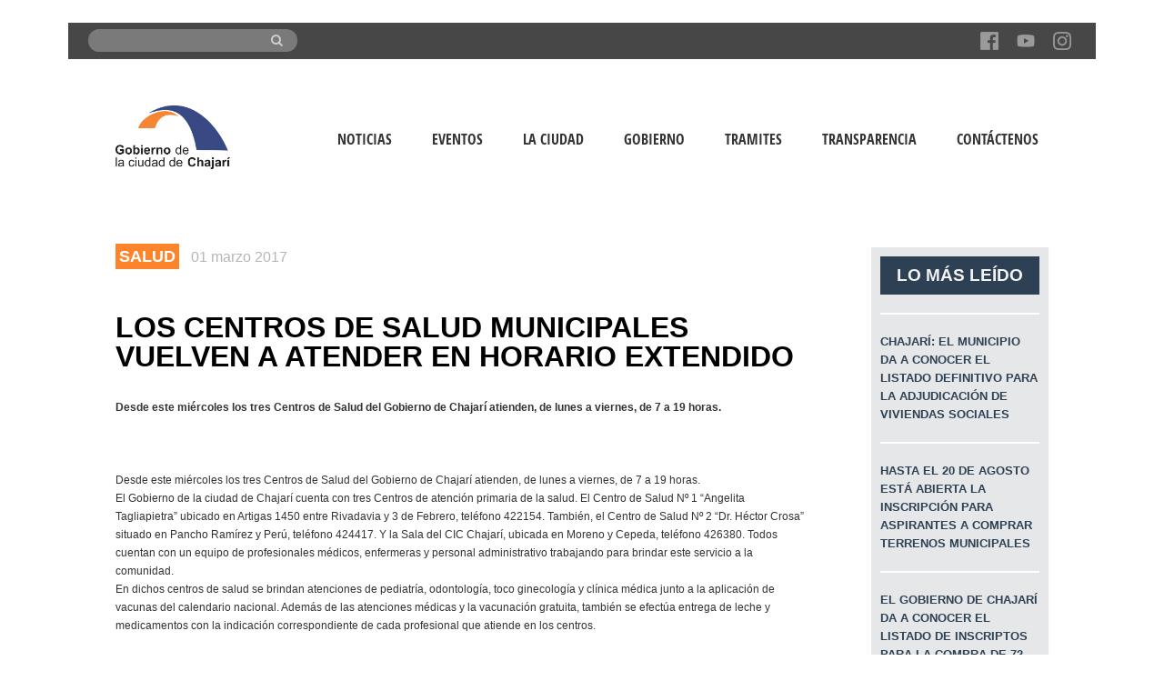

--- FILE ---
content_type: text/html; charset=UTF-8
request_url: https://chajari.gob.ar/los-centros-de-salud-municipales-vuelven-a-atender-en-horario-extendido/
body_size: 9845
content:
<!doctype html>
<!--[if IE 8]>
<html lang="es"  class="lang-es_ES  ie ie8">
<![endif]-->
<!--[if !(IE 7) | !(IE 8)]><!-->
<html lang="es" class="lang-es_ES ">
<!--<![endif]-->
<head>
	<meta charset="UTF-8" />
	<meta name="viewport" content="width=device-width" />
	<link rel="profile" href="https://gmpg.org/xfn/11" />
	<link rel="pingback" href="https://chajari.gob.ar/xmlrpc.php" />
		<link href="https://chajari.gob.ar/wp-content/uploads/2016/03/favicon.ico" rel="icon" type="image/x-icon" />

		<title>Los Centros de Salud municipales vuelven a atender en horario extendido | Gobierno de Chajarí</title>

	
<script>
(function(i,s,o,g,r,a,m){i['GoogleAnalyticsObject']=r;i[r]=i[r]||function(){
(i[r].q=i[r].q||[]).push(arguments)},i[r].l=1*new Date();a=s.createElement(o),
m=s.getElementsByTagName(o)[0];a.async=1;a.src=g;m.parentNode.insertBefore(a,m)
})(window,document,'script','//www.google-analytics.com/analytics.js','ga');
ga('create', 'UA-75341258-1', 'auto');ga('send', 'pageview');
</script>

<link rel='dns-prefetch' href='//www.google.com' />
<link rel='dns-prefetch' href='//maxcdn.bootstrapcdn.com' />
<link rel='dns-prefetch' href='//api.tiles.mapbox.com' />
<link rel='dns-prefetch' href='//api.mapbox.com' />
<link rel='dns-prefetch' href='//s.w.org' />
<link rel="alternate" type="application/rss+xml" title="Gobierno de Chajarí &raquo; Feed" href="https://chajari.gob.ar/feed/" />
<link rel="alternate" type="application/rss+xml" title="Gobierno de Chajarí &raquo; Feed de los comentarios" href="https://chajari.gob.ar/comments/feed/" />
<link rel="alternate" type="application/rss+xml" title="Gobierno de Chajarí &raquo; Comentario Los Centros de Salud municipales vuelven a atender en horario extendido del feed" href="https://chajari.gob.ar/los-centros-de-salud-municipales-vuelven-a-atender-en-horario-extendido/feed/" />
		<script type="text/javascript">
			window._wpemojiSettings = {"baseUrl":"https:\/\/s.w.org\/images\/core\/emoji\/13.0.0\/72x72\/","ext":".png","svgUrl":"https:\/\/s.w.org\/images\/core\/emoji\/13.0.0\/svg\/","svgExt":".svg","source":{"concatemoji":"https:\/\/chajari.gob.ar\/wp-includes\/js\/wp-emoji-release.min.js?ver=5b74f98507d4eeb6cd5221373066c02b"}};
			!function(e,a,t){var n,r,o,i=a.createElement("canvas"),p=i.getContext&&i.getContext("2d");function s(e,t){var a=String.fromCharCode;p.clearRect(0,0,i.width,i.height),p.fillText(a.apply(this,e),0,0);e=i.toDataURL();return p.clearRect(0,0,i.width,i.height),p.fillText(a.apply(this,t),0,0),e===i.toDataURL()}function c(e){var t=a.createElement("script");t.src=e,t.defer=t.type="text/javascript",a.getElementsByTagName("head")[0].appendChild(t)}for(o=Array("flag","emoji"),t.supports={everything:!0,everythingExceptFlag:!0},r=0;r<o.length;r++)t.supports[o[r]]=function(e){if(!p||!p.fillText)return!1;switch(p.textBaseline="top",p.font="600 32px Arial",e){case"flag":return s([127987,65039,8205,9895,65039],[127987,65039,8203,9895,65039])?!1:!s([55356,56826,55356,56819],[55356,56826,8203,55356,56819])&&!s([55356,57332,56128,56423,56128,56418,56128,56421,56128,56430,56128,56423,56128,56447],[55356,57332,8203,56128,56423,8203,56128,56418,8203,56128,56421,8203,56128,56430,8203,56128,56423,8203,56128,56447]);case"emoji":return!s([55357,56424,8205,55356,57212],[55357,56424,8203,55356,57212])}return!1}(o[r]),t.supports.everything=t.supports.everything&&t.supports[o[r]],"flag"!==o[r]&&(t.supports.everythingExceptFlag=t.supports.everythingExceptFlag&&t.supports[o[r]]);t.supports.everythingExceptFlag=t.supports.everythingExceptFlag&&!t.supports.flag,t.DOMReady=!1,t.readyCallback=function(){t.DOMReady=!0},t.supports.everything||(n=function(){t.readyCallback()},a.addEventListener?(a.addEventListener("DOMContentLoaded",n,!1),e.addEventListener("load",n,!1)):(e.attachEvent("onload",n),a.attachEvent("onreadystatechange",function(){"complete"===a.readyState&&t.readyCallback()})),(n=t.source||{}).concatemoji?c(n.concatemoji):n.wpemoji&&n.twemoji&&(c(n.twemoji),c(n.wpemoji)))}(window,document,window._wpemojiSettings);
		</script>
		<style type="text/css">
img.wp-smiley,
img.emoji {
	display: inline !important;
	border: none !important;
	box-shadow: none !important;
	height: 1em !important;
	width: 1em !important;
	margin: 0 .07em !important;
	vertical-align: -0.1em !important;
	background: none !important;
	padding: 0 !important;
}
</style>
	<link rel='stylesheet' id='wp-block-library-css'  href='https://chajari.gob.ar/wp-includes/css/dist/block-library/style.min.css?ver=5b74f98507d4eeb6cd5221373066c02b' type='text/css' media='all' />
<link rel='stylesheet' id='bootstrap_css-css'  href='https://chajari.gob.ar/wp-content/plugins/consulta_infracciones_def/css/bootstrap.css?ver=5b74f98507d4eeb6cd5221373066c02b' type='text/css' media='all' />
<link rel='stylesheet' id='my_style_inf-css'  href='https://chajari.gob.ar/wp-content/plugins/consulta_infracciones_def/css/my_style_inf.css?ver=5b74f98507d4eeb6cd5221373066c02b' type='text/css' media='all' />
<link rel='stylesheet' id='mi_estilo-css'  href='https://chajari.gob.ar/wp-content/plugins/custom_gobierno/miestilo.css?ver=5b74f98507d4eeb6cd5221373066c02b' type='text/css' media='all' />
<link rel='stylesheet' id='prefix_bootstrap-css'  href='https://maxcdn.bootstrapcdn.com/bootstrap/3.3.7/css/bootstrap.min.css?ver=5b74f98507d4eeb6cd5221373066c02b' type='text/css' media='all' />
<link rel='stylesheet' id='rs-plugin-settings-css'  href='https://chajari.gob.ar/wp-content/plugins/revslider/public/assets/css/settings.css?ver=5.4.5.1' type='text/css' media='all' />
<style id='rs-plugin-settings-inline-css' type='text/css'>
#rs-demo-id {}
</style>
<link rel='stylesheet' id='mapbox_gl_js_css-css'  href='https://api.tiles.mapbox.com/mapbox-gl-js/v0.43.0/mapbox-gl.css?ver=5b74f98507d4eeb6cd5221373066c02b' type='text/css' media='all' />
<link rel='stylesheet' id='mapbox_gl_js_geocoder_css-css'  href='https://api.mapbox.com/mapbox-gl-js/plugins/mapbox-gl-geocoder/v2.2.0/mapbox-gl-geocoder.css?ver=5b74f98507d4eeb6cd5221373066c02b' type='text/css' media='all' />
<link rel='stylesheet' id='mapbox_gl_js_directions_css-css'  href='https://api.mapbox.com/mapbox-gl-js/plugins/mapbox-gl-directions/v3.1.1/mapbox-gl-directions.css?ver=5b74f98507d4eeb6cd5221373066c02b' type='text/css' media='all' />
<link rel='stylesheet' id='wp-mapbox-gl-js-css'  href='https://chajari.gob.ar/wp-content/plugins/wp-mapbox-gl-js/public/css/wp-mapbox-gl-js-public.css?ver=2.0.5' type='text/css' media='all' />
<link rel='stylesheet' id='style_tramites-css'  href='https://chajari.gob.ar/wp-content/plugins/wp_plg_tramites/tramites_style.css?ver=5b74f98507d4eeb6cd5221373066c02b' type='text/css' media='all' />
<link rel='stylesheet' id='font_awesome_tramites-css'  href='https://chajari.gob.ar/wp-content/plugins/wp_plg_tramites/font-awesome-4.7.0/css/font-awesome.min.css?ver=5b74f98507d4eeb6cd5221373066c02b' type='text/css' media='all' />
<link rel='stylesheet' id='jquery-colorbox-css'  href='https://chajari.gob.ar/wp-content/themes/solitudo/ait-theme/assets/colorbox/colorbox.min.css?ver=1.4.27' type='text/css' media='all' />
<link rel='stylesheet' id='jquery-selectbox-css'  href='https://chajari.gob.ar/wp-content/themes/solitudo/design/css/libs/jquery.selectbox.css?ver=5b74f98507d4eeb6cd5221373066c02b' type='text/css' media='all' />
<link rel='stylesheet' id='font-awesome-css'  href='https://chajari.gob.ar/wp-content/themes/solitudo/design/css/libs/font-awesome.css?ver=5b74f98507d4eeb6cd5221373066c02b' type='text/css' media='all' />
<link rel='stylesheet' id='jquery-ui-css-css'  href='https://chajari.gob.ar/wp-content/themes/solitudo/ait-theme/assets/jquery-ui-css/jquery-ui.css?ver=1.8.24' type='text/css' media='all' />
<link rel='stylesheet' id='elm-advertising-spaces-base-css'  href='https://chajari.gob.ar/wp-content/themes/solitudo/ait-theme/elements/advertising-spaces/design/css/base-style.css?ver=5b74f98507d4eeb6cd5221373066c02b' type='text/css' media='all' />
<link rel='stylesheet' id='ait-theme-main-base-style-css'  href='https://chajari.gob.ar/wp-content/uploads/cache/solitud-child/base-1.0.css?ver=1764239263' type='text/css' media='all' />
<link rel='stylesheet' id='ait-theme-main-style-css'  href='https://chajari.gob.ar/wp-content/uploads/cache/solitud-child/style-1.0.css?ver=1764239263' type='text/css' media='all' />
<style id='ait-theme-main-style-inline-css' type='text/css'>
#elm-columns-_e806c7cfbbb75f-main{background-repeat:repeat;background-attachment:scroll;background-position:top center;margin-top:px;padding-top:60px;padding-bottom:px;margin-bottom:px;}.elements-sidebar-wrap #elm-columns-_e806c7cfbbb75f-main{margin-top:px;padding-top:60px;padding-bottom:px;margin-bottom:px;}.elm-columns-_e806c7cfbbb75f{clear:both;}#elm-text-_e87a5632fc1d2c-main{background-repeat:repeat;background-attachment:scroll;background-position:top center;margin-top:px;padding-top:px;padding-bottom:px;margin-bottom:px;}.elements-sidebar-wrap #elm-text-_e87a5632fc1d2c-main{margin-top:px;padding-top:px;padding-bottom:px;margin-bottom:px;}.elm-text-_e87a5632fc1d2c{clear:both;}#elm-text-_ea635165331ecd-main{background-repeat:repeat;background-attachment:scroll;background-position:top center;margin-top:px;padding-top:px;padding-bottom:px;margin-bottom:px;}.elements-sidebar-wrap #elm-text-_ea635165331ecd-main{margin-top:px;padding-top:px;padding-bottom:px;margin-bottom:px;}.elm-text-_ea635165331ecd{clear:both;}#elm-text-_ea5053f092ab52-main{background-repeat:repeat;background-attachment:scroll;background-position:top center;margin-top:px;padding-top:px;padding-bottom:px;margin-bottom:px;}.elements-sidebar-wrap #elm-text-_ea5053f092ab52-main{margin-top:px;padding-top:px;padding-bottom:px;margin-bottom:px;}.elm-text-_ea5053f092ab52{clear:both;}#elm-text-_e936d5920bae39-main{background-repeat:repeat;background-attachment:scroll;background-position:top center;margin-top:px;padding-top:px;padding-bottom:px;margin-bottom:px;}.elements-sidebar-wrap #elm-text-_e936d5920bae39-main{margin-top:px;padding-top:px;padding-bottom:px;margin-bottom:px;}.elm-text-_e936d5920bae39{clear:both;}#elm-text-_eb9a2731f941c4-main{background-repeat:repeat;background-attachment:scroll;background-position:top center;margin-top:px;padding-top:px;padding-bottom:px;margin-bottom:px;}.elements-sidebar-wrap #elm-text-_eb9a2731f941c4-main{margin-top:px;padding-top:px;padding-bottom:px;margin-bottom:px;}.elm-text-_eb9a2731f941c4{clear:both;}#elm-text-_e8deb134e48587-main{background-repeat:repeat;background-attachment:scroll;background-position:top center;margin-top:px;padding-top:px;padding-bottom:px;margin-bottom:px;}.elements-sidebar-wrap #elm-text-_e8deb134e48587-main{margin-top:px;padding-top:px;padding-bottom:px;margin-bottom:px;}.elm-text-_e8deb134e48587{clear:both;}#elm-advertising-spaces-_ee7ed6fa7482be-main{background-repeat:repeat;background-attachment:scroll;background-position:top center;margin-top:px;padding-top:px;padding-bottom:px;margin-bottom:px;}.elements-sidebar-wrap #elm-advertising-spaces-_ee7ed6fa7482be-main{margin-top:px;padding-top:px;padding-bottom:px;margin-bottom:px;}#elm-advertising-spaces-_ee7ed6fa7482be .adSpace-item.nocontent{border:none;background:none;}.elm-advertising-spaces-_ee7ed6fa7482be{clear:both;}#elm-advertising-spaces-_e7d453af858f99-main{background-repeat:repeat;background-attachment:scroll;background-position:top center;margin-top:px;padding-top:px;padding-bottom:px;margin-bottom:px;}.elements-sidebar-wrap #elm-advertising-spaces-_e7d453af858f99-main{margin-top:px;padding-top:px;padding-bottom:px;margin-bottom:px;}#elm-advertising-spaces-_e7d453af858f99 .adSpace-item.nocontent{border:none;background:none;}.elm-advertising-spaces-_e7d453af858f99{clear:both;}
</style>
<link rel='stylesheet' id='ait-preloading-effects-css'  href='https://chajari.gob.ar/wp-content/uploads/cache/solitud-child/preloading-1.0.css?ver=1764239263' type='text/css' media='all' />
<link rel='stylesheet' id='ait-typography-style-css'  href='https://chajari.gob.ar/wp-content/uploads/cache/solitud-child/typography-1.0-es_ES.css?ver=1764239263' type='text/css' media='all' />
<style id='ait-typography-style-inline-css' type='text/css'>
.form-acta{
    text-align: center;
}

.form-acta .ing-infraccion {

width: 300px !important;
display: inline-block !important;
}


.ing-notic-secundaria  .ing-noticia {
height:500px;
overflow: hidden;
margin-bottom: 15px;
}

.ing-notic-directory .ing-noticia-esp {
height:500px;
overflow: hidden;
margin-bottom: 15px;
}


.ing-eventos-lista  .ing-ancho-max {
height:500px;
overflow: hidden;
margin-bottom: 15px;
}


.ing-banners {
margin-top:5%;
width:100%;
}

.ing-font article h2 {
font-family: Helvetica, Arial, sans-serif !important;
}

.ing-font article h2  a{
font-weight: 900;
}



.ing-single-estract {
 font-weight: 700;
}


.ing-normativas .btn-block {
     width: 100px;
    margin-left: 50%;
}


.ing-normativas .btn-info{
    color: #fff;
    background-color: #f58634 !important;
    border-color: #db9391 !important;
}


.elm-revolution-slider {

    height: 420px !important;
}


.ing-andoencole {
background-size: cover;
}

.emb-viajes {
height: 900px;
}

.ait-sc-notification {
   
    border: 0px solid #e2e3e4 !important;
}

#footer{
    margin: 0 !important;
}

.img-barra{
    height: 50px;
    overflow: hidden;
}

.site-footer{
    padding: 1rem !important;
}

.div_iconos{
    display: flex;
    justify-content: space-between;
    align-items: center;
}

.ing-contenedor-footer{
    display: flex;
}

@media(max-width:767px){
    .ing-w-100 {
        width: 100%;
    }
    .ing-contenedor-footer{
        display: block;
    }
    .btn-footer-ing{
        margin-top: 70px;
    }
}

</style>
<link rel='stylesheet' id='ait-theme-custom-style-css'  href='https://chajari.gob.ar/wp-content/themes/solitud-child/custom.css?ver=5b74f98507d4eeb6cd5221373066c02b' type='text/css' media='all' />
<script type='text/javascript' id='jquery-core-js-extra'>
/* <![CDATA[ */
var AitSettings = {"home":{"url":"https:\/\/chajari.gob.ar"},"ajax":{"url":"https:\/\/chajari.gob.ar\/wp-admin\/admin-ajax.php","actions":[]},"paths":{"theme":"https:\/\/chajari.gob.ar\/wp-content\/themes\/solitud-child","css":"https:\/\/chajari.gob.ar\/wp-content\/themes\/solitudo\/design\/css","js":"https:\/\/chajari.gob.ar\/wp-content\/themes\/solitudo\/design\/js","img":"https:\/\/chajari.gob.ar\/wp-content\/themes\/solitudo\/design\/img"},"l10n":{"datetimes":{"dateFormat":"d MM, yy","startOfWeek":"1"}}};
/* ]]> */
</script>
<script type='text/javascript' src='https://chajari.gob.ar/wp-includes/js/jquery/jquery.js?ver=1.12.4-wp' id='jquery-core-js'></script>
<script type='text/javascript' src='https://chajari.gob.ar/wp-content/plugins/cav-query-shcode/script.js?ver=1.0' id='cav-query-sh-js-js'></script>
<script type='text/javascript' src='https://chajari.gob.ar/wp-content/plugins/consulta_infracciones_def/ci_validacion.js?ver=1.0' id='validacion-js'></script>
<script type='text/javascript' src='https://www.google.com/recaptcha/api.js?ver=5b74f98507d4eeb6cd5221373066c02b' id='reCaptcha-js'></script>
<script type='text/javascript' src='https://chajari.gob.ar/wp-content/plugins/consulta_infracciones_def/js/bootstrap.js?ver=5b74f98507d4eeb6cd5221373066c02b' id='bootstrap_js-js'></script>
<script type='text/javascript' src='https://maxcdn.bootstrapcdn.com/bootstrap/3.3.7/js/bootstrap.min.js?ver=5b74f98507d4eeb6cd5221373066c02b' id='prefix_bootstrap-js'></script>
<script type='text/javascript' src='https://chajari.gob.ar/wp-content/plugins/ing_plg_normativas/script.js?ver=1.1' id='normativas-script-js'></script>
<script type='text/javascript' src='https://chajari.gob.ar/wp-content/plugins/revslider/public/assets/js/jquery.themepunch.tools.min.js?ver=5.4.5.1' id='tp-tools-js'></script>
<script type='text/javascript' src='https://chajari.gob.ar/wp-content/plugins/revslider/public/assets/js/jquery.themepunch.revolution.min.js?ver=5.4.5.1' id='revmin-js'></script>
<script type='text/javascript' src='https://api.tiles.mapbox.com/mapbox-gl-js/v0.43.0/mapbox-gl.js?ver=5b74f98507d4eeb6cd5221373066c02b' id='mapbox_gl_js-js'></script>
<script type='text/javascript' src='https://api.mapbox.com/mapbox-gl-js/plugins/mapbox-gl-geocoder/v2.2.0/mapbox-gl-geocoder.min.js?ver=5b74f98507d4eeb6cd5221373066c02b' id='mapbox_gl_geocoder_js-js'></script>
<script type='text/javascript' src='https://api.mapbox.com/mapbox-gl-js/plugins/mapbox-gl-directions/v3.1.1/mapbox-gl-directions.js?ver=5b74f98507d4eeb6cd5221373066c02b' id='mapbox_gl_directions_js-js'></script>
<script type='text/javascript' src='https://chajari.gob.ar/wp-content/plugins/wp-mapbox-gl-js/public/js/wp-mapbox-gl-js-public.js?ver=517' id='wp-mapbox-gl-js-js'></script>
<link rel="https://api.w.org/" href="https://chajari.gob.ar/wp-json/" /><link rel="alternate" type="application/json" href="https://chajari.gob.ar/wp-json/wp/v2/posts/9480" /><link rel="EditURI" type="application/rsd+xml" title="RSD" href="https://chajari.gob.ar/xmlrpc.php?rsd" />
<link rel="wlwmanifest" type="application/wlwmanifest+xml" href="https://chajari.gob.ar/wp-includes/wlwmanifest.xml" /> 

<link rel="canonical" href="https://chajari.gob.ar/los-centros-de-salud-municipales-vuelven-a-atender-en-horario-extendido/" />
<link rel='shortlink' href='https://chajari.gob.ar/?p=9480' />
<link rel="alternate" type="application/json+oembed" href="https://chajari.gob.ar/wp-json/oembed/1.0/embed?url=https%3A%2F%2Fchajari.gob.ar%2Flos-centros-de-salud-municipales-vuelven-a-atender-en-horario-extendido%2F" />
<link rel="alternate" type="text/xml+oembed" href="https://chajari.gob.ar/wp-json/oembed/1.0/embed?url=https%3A%2F%2Fchajari.gob.ar%2Flos-centros-de-salud-municipales-vuelven-a-atender-en-horario-extendido%2F&#038;format=xml" />
<meta name="framework" content="Alkivia Framework 0.8" />
    <script type="text/javascript">
        var ajaxurl = 'https://chajari.gob.ar/wp-admin/admin-ajax.php';
    </script>
        <script type="text/javascript">
        var ajaxurl = 'https://chajari.gob.ar/wp-admin/admin-ajax.php';
    </script>
    <meta name="redi-version" content="1.2.2" /><meta name="generator" content="Powered by Slider Revolution 5.4.5.1 - responsive, Mobile-Friendly Slider Plugin for WordPress with comfortable drag and drop interface." />
<link rel="icon" href="https://chajari.gob.ar/wp-content/uploads/cropped-muni_chajari_logo_icon_16-08-2024-e1723820815762-32x32.jpeg" sizes="32x32" />
<link rel="icon" href="https://chajari.gob.ar/wp-content/uploads/cropped-muni_chajari_logo_icon_16-08-2024-e1723820815762-192x192.jpeg" sizes="192x192" />
<link rel="apple-touch-icon" href="https://chajari.gob.ar/wp-content/uploads/cropped-muni_chajari_logo_icon_16-08-2024-e1723820815762-180x180.jpeg" />
<meta name="msapplication-TileImage" content="https://chajari.gob.ar/wp-content/uploads/cropped-muni_chajari_logo_icon_16-08-2024-e1723820815762-270x270.jpeg" />
<script type="text/javascript">function setREVStartSize(e){
				try{ var i=jQuery(window).width(),t=9999,r=0,n=0,l=0,f=0,s=0,h=0;					
					if(e.responsiveLevels&&(jQuery.each(e.responsiveLevels,function(e,f){f>i&&(t=r=f,l=e),i>f&&f>r&&(r=f,n=e)}),t>r&&(l=n)),f=e.gridheight[l]||e.gridheight[0]||e.gridheight,s=e.gridwidth[l]||e.gridwidth[0]||e.gridwidth,h=i/s,h=h>1?1:h,f=Math.round(h*f),"fullscreen"==e.sliderLayout){var u=(e.c.width(),jQuery(window).height());if(void 0!=e.fullScreenOffsetContainer){var c=e.fullScreenOffsetContainer.split(",");if (c) jQuery.each(c,function(e,i){u=jQuery(i).length>0?u-jQuery(i).outerHeight(!0):u}),e.fullScreenOffset.split("%").length>1&&void 0!=e.fullScreenOffset&&e.fullScreenOffset.length>0?u-=jQuery(window).height()*parseInt(e.fullScreenOffset,0)/100:void 0!=e.fullScreenOffset&&e.fullScreenOffset.length>0&&(u-=parseInt(e.fullScreenOffset,0))}f=u}else void 0!=e.minHeight&&f<e.minHeight&&(f=e.minHeight);e.c.closest(".rev_slider_wrapper").css({height:f})					
				}catch(d){console.log("Failure at Presize of Slider:"+d)}
			};</script>

	
	
	
</head>

<body data-rsssl=1 class="post-template-default single single-post postid-9480 single-format-standard element-sidebars-boundary-start element-sidebars-boundary-end element-columns layout-narrow header-four">

	<div id="page" class="hfeed page-container">

			<header id="masthead" class="site-header" role="banner" data-type="four">

				<div class="grid-main">
					<div class="site-tools">
						<div class="site-search">
<form role="search" method="get"  action="https://chajari.gob.ar/">
	<div>
		
                    <div class="container-buscar">
			<!--<span><i class="fa fa-search"></i></span>-->
			<input type="text" id="text"  value="" name="s" title="Search for:" />
                        <button type="submit" class="boton-buscar" value="Search"><i class="fa fa-search"></i></button>
                    </div>
                
		
	</div>
</form>
						</div>
						
						<!--<div class="site-tagline">
							
						</div>-->


<div class="social-icons">
	<ul><!--
			--><li>
				<a href="https://www.facebook.com/gobiernodechajari/" target="_blank">
					<img src="https://chajari.gob.ar/wp-content/uploads/2018/12/Facebook.png" class="s-icon s-icon-light" alt="icon" />
					<img src="https://chajari.gob.ar/wp-content/uploads/2018/12/Facebook.png" class="s-icon s-icon-dark" alt="icon" />
					<span class="s-title">Facebook</span>
				</a>
			</li><!--
			--><li>
				<a href="https://www.youtube.com/channel/UCNCc7nlS2W_6mZCbDHDGG0Q/featured" target="_blank">
					<img src="https://chajari.gob.ar/wp-content/uploads/2018/12/icono-youtube.png" class="s-icon s-icon-light" alt="icon" />
					<img src="https://chajari.gob.ar/wp-content/uploads/2018/12/icono-youtube.png" class="s-icon s-icon-dark" alt="icon" />
					<span class="s-title">Youtube</span>
				</a>
			</li><!--
			--><li>
				<a href="https://www.instagram.com/gobiernodechajari/" target="_blank">
					<img src="https://chajari.gob.ar/wp-content/uploads/2018/12/Instagram.png" class="s-icon s-icon-light" alt="icon" />
					<img src="https://chajari.gob.ar/wp-content/uploads/2018/12/Instagram.png" class="s-icon s-icon-dark" alt="icon" />
					<span class="s-title">Instagram</span>
				</a>
			</li><!--
	--></ul>
</div>
					</div>
				</div>

				<div class="site-wrap">
					<div class="header-container grid-main">
						<div class="site-logo">
							<a href="https://chajari.gob.ar/" title="Gobierno de Chajarí" rel="home"><img src="https://chajari.gob.ar/wp-content/uploads/2018/12/LOGO-GCCH.png" alt="logo" /></a>
						</div>

						<div class="menu-container">

							<nav class="main-nav" role="navigation">

                             <div class="main-nav-float">

								<div class="main-nav-wrap">
									<h3 class="menu-toggle">Menu</h3>
<div class="nav-menu-container nav-menu-main megaWrapper"><ul id="menu-mainmenu" class="ait-megamenu"><li id="menu-item-20247" class="menu-item menu-item-type-custom menu-item-object-custom"><a href="/comunicacion">Noticias</a></li>
<li id="menu-item-20248" class="menu-item menu-item-type-custom menu-item-object-custom"><a href="/eventos">Eventos</a></li>
<li id="menu-item-53" class="menu-item menu-item-type-custom menu-item-object-custom menu-item-has-children"><a href="#">La Ciudad</a>
<ul class="sub-menu">
	<li id="menu-item-186" class="menu-item menu-item-type-post_type menu-item-object-page"><a href="https://chajari.gob.ar/ubicacion/">Ubicación</a></li>
	<li id="menu-item-187" class="menu-item menu-item-type-post_type menu-item-object-page"><a href="https://chajari.gob.ar/historia/">Historia</a></li>
	<li id="menu-item-192" class="menu-item menu-item-type-post_type menu-item-object-page"><a href="https://chajari.gob.ar/simbolos/">Símbolos</a></li>
	<li id="menu-item-225" class="menu-item menu-item-type-post_type menu-item-object-page"><a href="https://chajari.gob.ar/perfil-productivo/">Perfil productivo</a></li>
</ul>
</li>
<li id="menu-item-54" class="menu-item menu-item-type-custom menu-item-object-custom menu-item-has-children"><a href="#">Gobierno</a>
<ul class="sub-menu">
	<li id="menu-item-234" class="menu-item menu-item-type-post_type menu-item-object-page"><a href="https://chajari.gob.ar/poder-ejecutivo/">Poder ejecutivo</a></li>
	<li id="menu-item-237" class="menu-item menu-item-type-post_type menu-item-object-page"><a href="https://chajari.gob.ar/concejo-deliberante/">Concejo deliberante</a></li>
</ul>
</li>
<li id="menu-item-26787" class="menu-item menu-item-type-post_type menu-item-object-page"><a href="https://chajari.gob.ar/tramites/">Tramites</a></li>
<li id="menu-item-32597" class="menu-item menu-item-type-post_type menu-item-object-page"><a href="https://chajari.gob.ar/transparencia/">Transparencia</a></li>
<li id="menu-item-20692" class="menu-item menu-item-type-custom menu-item-object-custom"><a href="https://chajari.gob.ar/contacto/">Contáctenos</a></li>
</ul></div>								</div>

								<div class="site-tools-wrap">
								</div>

                             </div>
							</nav>

                        </div>
					</div>
				</div>
			</header><!-- #masthead -->

        <div class="sticky-menu menu-container" >
			<div class="grid-main">
				<div class="site-logo">
					<a href="https://chajari.gob.ar/" title="Gobierno de Chajarí" rel="home"><img src="https://chajari.gob.ar/wp-content/uploads/2018/12/LOGO-GCCH.png" alt="logo" /></a>
				</div>
				<nav class="main-nav">
					<!-- wp menu here -->
				</nav>
			</div>
		</div>


<div id="main" class="elements">




	<div class="main-sections">


		<div class="elements-with-sidebar">
			<div class="elements-sidebar-wrap">
				<div class="elements-area">



				<!-- COMMENTS DISABLED -->


				</div><!-- .elements-area -->
				</div><!-- .elements-sidebar-wrap -->
			</div><!-- .elements-with-sidebar -->


				<section id="elm-columns-_e806c7cfbbb75f-main" class="elm-main elm-columns-main ing-noticia">

					<div class="elm-wrapper elm-columns-wrapper">


<div id="elm-columns-_e806c7cfbbb75f" class="column-grid column-grid-4">
		<div class="column column-span-3 column-first">

					<section id="elm-text-_e87a5632fc1d2c-main" class="elm-main elm-text-main ">

						<div class="elm-wrapper elm-text-wrapper">

<div id="elm-text-_e87a5632fc1d2c" class="elm-text">

	<div class="entry-content">
	    <span class= 'ing-single-categoria-post' > Salud</span>
        <span class= 'ing-single-fecha'>01 marzo 2017</span>
    <p></p>

	</div>

</div>

<script id="elm-text-_e87a5632fc1d2c-script">
jQuery(window).load(function(){
		jQuery("#elm-text-_e87a5632fc1d2c-main").find('img').each(function(){
			if(jQuery(this).parent().hasClass('wp-caption')){
				jQuery(this).parent().addClass('load-finished');
			} else {
				jQuery(this).addClass('load-finished');
			}
		});
		jQuery("#elm-text-_e87a5632fc1d2c-main").addClass('load-finished');
});
</script>
						</div><!-- .elm-wrapper -->

					</section>
					<section id="elm-text-_ea635165331ecd-main" class="elm-main elm-text-main ">

						<div class="elm-wrapper elm-text-wrapper">

<div id="elm-text-_ea635165331ecd" class="elm-text">

	<div class="entry-content">
	    <div class= 'ing-single-titulo'> Los Centros de Salud municipales vuelven a atender en horario extendido</div>
    

	</div>

</div>

<script id="elm-text-_ea635165331ecd-script">
jQuery(window).load(function(){
		jQuery("#elm-text-_ea635165331ecd-main").find('img').each(function(){
			if(jQuery(this).parent().hasClass('wp-caption')){
				jQuery(this).parent().addClass('load-finished');
			} else {
				jQuery(this).addClass('load-finished');
			}
		});
		jQuery("#elm-text-_ea635165331ecd-main").addClass('load-finished');
});
</script>
						</div><!-- .elm-wrapper -->

					</section>
					<section id="elm-text-_ea5053f092ab52-main" class="elm-main elm-text-main ">

						<div class="elm-wrapper elm-text-wrapper">

<div id="elm-text-_ea5053f092ab52" class="elm-text">

	<div class="entry-content">
	    <div class= 'ing-single-estract'> Desde este miércoles los tres Centros de Salud del Gobierno de Chajarí atienden, de lunes a viernes, de 7 a 19 horas.</div>
    

	</div>

</div>

<script id="elm-text-_ea5053f092ab52-script">
jQuery(window).load(function(){
		jQuery("#elm-text-_ea5053f092ab52-main").find('img').each(function(){
			if(jQuery(this).parent().hasClass('wp-caption')){
				jQuery(this).parent().addClass('load-finished');
			} else {
				jQuery(this).addClass('load-finished');
			}
		});
		jQuery("#elm-text-_ea5053f092ab52-main").addClass('load-finished');
});
</script>
						</div><!-- .elm-wrapper -->

					</section>
					<section id="elm-text-_e936d5920bae39-main" class="elm-main elm-text-main ">

						<div class="elm-wrapper elm-text-wrapper">

<div id="elm-text-_e936d5920bae39" class="elm-text">

	<div class="entry-content">
	    <div class="ing-single-imagen">
	<img src=>
	</div>
    

	</div>

</div>

<script id="elm-text-_e936d5920bae39-script">
jQuery(window).load(function(){
		jQuery("#elm-text-_e936d5920bae39-main").find('img').each(function(){
			if(jQuery(this).parent().hasClass('wp-caption')){
				jQuery(this).parent().addClass('load-finished');
			} else {
				jQuery(this).addClass('load-finished');
			}
		});
		jQuery("#elm-text-_e936d5920bae39-main").addClass('load-finished');
});
</script>
						</div><!-- .elm-wrapper -->

					</section>
					<section id="elm-text-_eb9a2731f941c4-main" class="elm-main elm-text-main ">

						<div class="elm-wrapper elm-text-wrapper">

<div id="elm-text-_eb9a2731f941c4" class="elm-text">

	<div class="entry-content">
		   
      <div class= 'ing-single-contenido'> <p>Desde este miércoles los tres Centros de Salud del Gobierno de Chajarí atienden, de lunes a viernes, de 7 a 19 horas.<br />
El Gobierno de la ciudad de Chajarí cuenta con tres Centros de atención primaria de la salud. El Centro de Salud Nº 1 “Angelita Tagliapietra” ubicado en Artigas 1450 entre Rivadavia y 3 de Febrero, teléfono 422154. También, el Centro de Salud Nº 2 “Dr. Héctor Crosa” situado en Pancho Ramírez y Perú, teléfono 424417. Y la Sala del CIC Chajarí, ubicada en Moreno y Cepeda, teléfono 426380. Todos cuentan con un equipo de profesionales médicos, enfermeras y personal administrativo trabajando para brindar este servicio a la comunidad.<br />
En dichos centros de salud se brindan atenciones de pediatría, odontología, toco ginecología y clínica médica junto a la aplicación de vacunas del calendario nacional. Además de las atenciones médicas y la vacunación gratuita, también se efectúa entrega de leche y medicamentos con la indicación correspondiente de cada profesional que atiende en los centros.</p>
</div>

	  
    <div class='row row-multimedia'></div>

	</div>

</div>

<script id="elm-text-_eb9a2731f941c4-script">
jQuery(window).load(function(){
		jQuery("#elm-text-_eb9a2731f941c4-main").find('img').each(function(){
			if(jQuery(this).parent().hasClass('wp-caption')){
				jQuery(this).parent().addClass('load-finished');
			} else {
				jQuery(this).addClass('load-finished');
			}
		});
		jQuery("#elm-text-_eb9a2731f941c4-main").addClass('load-finished');
});
</script>
						</div><!-- .elm-wrapper -->

					</section>

		</div>

		<div class="column column-span-1 column-narrow column-last">

					<section id="elm-text-_e8deb134e48587-main" class="elm-main elm-text-main ">

						<div class="elm-wrapper elm-text-wrapper">

<div id="elm-text-_e8deb134e48587" class="elm-text">

	<div class="entry-content">
	<div class='ing-contenedor-mas-vistas ing-borde-derecho'><div class='ing-mas-vistas'> lo más leído</div>    <hr style="border: solid white 1px;" />
    <a href= "https://chajari.gob.ar/chajari-el-municipio-da-a-conocer-el-listado-definitivo-para-la-adjudicacion-de-viviendas-sociales/"  style="color: #2e4053">
        <div class='ing-titulo-visitas'> Chajarí: el municipio da a conocer el listado definitivo para la adjudicación de viviendas sociales</div>
    </a>

        <hr style="border: solid white 1px;" />
    <a href= "https://chajari.gob.ar/hasta-el-20-de-agosto-esta-abierta-la-inscripcion-para-aspirantes-a-comprar-terrenos-municipales/"  style="color: #2e4053">
        <div class='ing-titulo-visitas'> Hasta el 20 de agosto está abierta la inscripción para aspirantes a comprar terrenos municipales</div>
    </a>

        <hr style="border: solid white 1px;" />
    <a href= "https://chajari.gob.ar/el-gobierno-de-chajari-da-a-conocer-el-listado-de-inscriptos-para-la-compra-de-72-lotes-municipales/"  style="color: #2e4053">
        <div class='ing-titulo-visitas'> El Gobierno de Chajarí da a conocer el listado de inscriptos para la compra de 72 lotes municipales</div>
    </a>

        <hr style="border: solid white 1px;" />
    <a href= "https://chajari.gob.ar/495-chajarienses-estan-habilitados-para-participar-del-sorteo-de-12-viviendas-de-madera-del-iapv/"  style="color: #2e4053">
        <div class='ing-titulo-visitas'> 495 chajarienses están habilitados para participar del sorteo de 12 viviendas de madera del IAPV</div>
    </a>

        <hr style="border: solid white 1px;" />
    <a href= "https://chajari.gob.ar/tarjeta-alimentar-en-chajari-se-entregaran-el-26-de-febrero-en-el-club-santa-rosa/"  style="color: #2e4053">
        <div class='ing-titulo-visitas'> Este miércoles se realiza el operativo de entrega de la Tarjeta AlimentAR en Chajarí</div>
    </a>

    </div>

	</div>

</div>

<script id="elm-text-_e8deb134e48587-script">
jQuery(window).load(function(){
		jQuery("#elm-text-_e8deb134e48587-main").find('img').each(function(){
			if(jQuery(this).parent().hasClass('wp-caption')){
				jQuery(this).parent().addClass('load-finished');
			} else {
				jQuery(this).addClass('load-finished');
			}
		});
		jQuery("#elm-text-_e8deb134e48587-main").addClass('load-finished');
});
</script>
						</div><!-- .elm-wrapper -->

					</section>
					<section id="elm-advertising-spaces-_ee7ed6fa7482be-main" class="elm-main elm-advertising-spaces-main ">

						<div class="elm-wrapper elm-advertising-spaces-wrapper">


<div id="elm-advertising-spaces-_ee7ed6fa7482be" class="elm-advertising-spaces">


		<div class="loading"><span class="ait-preloader">Loading&hellip;</span></div>

		<div class="elm-advertisment-spaces-container">
			<div style="z-index: 0; display: block" class="advertisment-space adSpace-1 active">
				<div class="adSpace-item nocontent">
					<a href="http://streaminglocucionar.com/portal/?p=16163" >
						<img src="https://chajari.gob.ar/wp-content/uploads/2022/07/Radio-Publica-Chajari.png" alt="Escucha la radio pública en internet" class="ads-image" />
					</a>
				</div>
			</div>
		</div>

</div>

<script id="elm-advertising-spaces-_ee7ed6fa7482be-script">
jQuery(window).load(function(){
	var AitAdvertisingSpacesElement_ee7ed6fa7482be = {"defaults":{"@display":true,"customClass":"","title":{"es_ES":""},"description":{"es_ES":""},"headAlign":"align-center","@bg":{"color":"","opacity":"100%","image":"","repeat":"repeat","position":"top center","scroll":"scroll"},"margin-top":"","padding-top":"","padding-bottom":"","margin-bottom":"","category":"0","orderby":"date","order":"ASC","linkTarget":false,"animationTime":5,"borderColor":"","textBgColor":"","@columns-element-index":"","@columns-element-column-index":"","@element-user-description":""},"current":{"@display":"1","category":"267","orderby":"date","order":"ASC","linkTarget":"0","animationTime":"5","@columns-element-index":"_e806c7cfbbb75f","@columns-element-column-index":"1","@element-user-description":"","@enabledAdvanced":"0","customClass":"","title":"","description":"","headAlign":"align-center","@bg":{"color":"","opacity":"100%","image":"","repeat":"repeat","position":"top center","scroll":"scroll"},"margin-top":"","padding-top":"","padding-bottom":"","margin-bottom":"","borderColor":"","textBgColor":""},"paths":{"url":{"root":"https:\/\/chajari.gob.ar\/wp-content\/themes\/solitudo\/ait-theme\/elements\/advertising-spaces","css":"https:\/\/chajari.gob.ar\/wp-content\/themes\/solitudo\/ait-theme\/elements\/advertising-spaces\/design\/css","js":"https:\/\/chajari.gob.ar\/wp-content\/themes\/solitudo\/ait-theme\/elements\/advertising-spaces\/design\/js","img":false},"dir":{"root":"\/home\/chajari\/public_html\/wp-content\/themes\/solitudo\/ait-theme\/elements\/advertising-spaces","css":"\/home\/chajari\/public_html\/wp-content\/themes\/solitudo\/ait-theme\/elements\/advertising-spaces\/design\/css","js":"\/home\/chajari\/public_html\/wp-content\/themes\/solitudo\/ait-theme\/elements\/advertising-spaces\/design\/js","img":false}}};


		AitAdvertisingSpacesElement_ee7ed6fa7482be.current.progressive = false;
		jQuery("#elm-advertising-spaces-_ee7ed6fa7482be-main").addClass('load-finished');

		if(jQuery.fn.adSpaces !== undefined){
			jQuery("#elm-advertising-spaces-_ee7ed6fa7482be").adSpaces(AitAdvertisingSpacesElement_ee7ed6fa7482be);
		}

});
</script>

						</div><!-- .elm-wrapper -->

					</section>
					<section id="elm-advertising-spaces-_e7d453af858f99-main" class="elm-main elm-advertising-spaces-main ">

						<div class="elm-wrapper elm-advertising-spaces-wrapper">


<div id="elm-advertising-spaces-_e7d453af858f99" class="elm-advertising-spaces">


		<div class="loading"><span class="ait-preloader">Loading&hellip;</span></div>

		<div class="elm-advertisment-spaces-container">
			<div style="z-index: 0; display: block" class="advertisment-space adSpace-1 active">
				<div class="adSpace-item nocontent">
					<a href="https://www.youtube.com/channel/UCNCc7nlS2W_6mZCbDHDGG0Q" target="_blank">
						<img src="https://chajari.gob.ar/wp-content/uploads/2022/12/Producciones-audiovisuales.png" alt="Producciones audiovisuales" class="ads-image" />
					</a>
				</div>
			</div>
		</div>

</div>

<script id="elm-advertising-spaces-_e7d453af858f99-script">
jQuery(window).load(function(){
	var AitAdvertisingSpacesElement_e7d453af858f99 = {"defaults":{"@display":true,"customClass":"","title":{"es_ES":""},"description":{"es_ES":""},"headAlign":"align-center","@bg":{"color":"","opacity":"100%","image":"","repeat":"repeat","position":"top center","scroll":"scroll"},"margin-top":"","padding-top":"","padding-bottom":"","margin-bottom":"","category":"0","orderby":"date","order":"ASC","linkTarget":false,"animationTime":5,"borderColor":"","textBgColor":"","@columns-element-index":"","@columns-element-column-index":"","@element-user-description":""},"current":{"@display":"1","category":"373","orderby":"date","order":"ASC","linkTarget":"1","animationTime":"5","@columns-element-index":"_e806c7cfbbb75f","@columns-element-column-index":"1","@element-user-description":"","@enabledAdvanced":"0","customClass":"","title":"","description":"","headAlign":"align-center","@bg":{"color":"","opacity":"100%","image":"","repeat":"repeat","position":"top center","scroll":"scroll"},"margin-top":"","padding-top":"","padding-bottom":"","margin-bottom":"","borderColor":"","textBgColor":""},"paths":{"url":{"root":"https:\/\/chajari.gob.ar\/wp-content\/themes\/solitudo\/ait-theme\/elements\/advertising-spaces","css":"https:\/\/chajari.gob.ar\/wp-content\/themes\/solitudo\/ait-theme\/elements\/advertising-spaces\/design\/css","js":"https:\/\/chajari.gob.ar\/wp-content\/themes\/solitudo\/ait-theme\/elements\/advertising-spaces\/design\/js","img":false},"dir":{"root":"\/home\/chajari\/public_html\/wp-content\/themes\/solitudo\/ait-theme\/elements\/advertising-spaces","css":"\/home\/chajari\/public_html\/wp-content\/themes\/solitudo\/ait-theme\/elements\/advertising-spaces\/design\/css","js":"\/home\/chajari\/public_html\/wp-content\/themes\/solitudo\/ait-theme\/elements\/advertising-spaces\/design\/js","img":false}}};


		AitAdvertisingSpacesElement_e7d453af858f99.current.progressive = false;
		jQuery("#elm-advertising-spaces-_e7d453af858f99-main").addClass('load-finished');

		if(jQuery.fn.adSpaces !== undefined){
			jQuery("#elm-advertising-spaces-_e7d453af858f99").adSpaces(AitAdvertisingSpacesElement_e7d453af858f99);
		}

});
</script>

						</div><!-- .elm-wrapper -->

					</section>

		</div>


</div>

					</div><!-- .elm-wrapper -->

				</section>
	</div><!-- .main-sections -->
</div><!-- #main .elements -->

	<footer id="footer" class="footer" role="contentinfo" style=" margin-left: 10px; margin-right: 10px; margin-top: 10px; margin-bottom: 10px;">

		<div class="footer-widgets">
			<div class="footer-widgets-wrap grid-main">
				<div class="footer-widgets-container">


																		<div class="widget-area __footer-0 widget-area-1">
						</div>
																		<div class="widget-area __footer-1 widget-area-2">
						</div>

				</div>
			</div>
		</div>
		<div class="site-footer">
			<div class="row ing-contenedor-footer" style=" margin-right: 0px; margin-left: 0px; ">
				<div class="col-md-7 col-lg-8 col-sm-12 ing-w-100" style="padding-top:5px">				
						<div class="footer-text"><p><img class="size-full wp-image-585 alignleft foot-title" src="https://chajari.gob.ar/wp-content/uploads/2022/08/Escudo.png" alt="EscudoChajarí" width="51" height="60" /><strong class="foot-title">MUNICIPALIDAD DE CHAJARÍ</strong><br /><span class="foot-title">Salvarredy 1430 (3228) Chajarí, Entre Rios</span><br /><span class="foot-title">+54 (03456) 420150 / 420135</span></p>
</div>						
				</div>				
				
				<div class="col-md-5 col-lg-4 col-sm-12 div_iconos ing-w-100 btn-footer-ing"> 
					<a class="text-decoration-none" href="http://66.128.39.242:85/" target="_blank">
                                    <img src="https://chajari.gob.ar/wp-content/uploads/2022/08/IconoSignoPesos.png" alt=""
                                         height="35" width="29" />
                                </a>
					
                                <a class="text-decoration-none" href="https://webmail.chajari.gob.ar/" target="_blank">
                                    <img src="https://chajari.gob.ar/wp-content/uploads/2022/08/IconoCarta.png" alt="" 											 width="35" />
                                </a>
					
								<div class="img-barra">
									<img src="https://chajari.gob.ar/wp-content/uploads/2022/08/barra.png" alt="" />
								</div>
					
                                <a class="text-decoration-none" href="https://www.facebook.com/gobiernodechajari/"
                                   target="_blank">
                                    <img src="https://chajari.gob.ar/wp-content/uploads/2022/08/IconoFacebook.png" alt="" 											width="35" />
                                </a>
					
                                <a class="text-decoration-none"
                                   href="https://www.instagram.com/gobiernodechajari/" target="_blank">
                                    <img src="https://chajari.gob.ar/wp-content/uploads/2022/08/IconoInstagram.png" alt=""
                                         width="35" />
                                </a>
					
                                <a class="text-decoration-none" target="_blank"
                                   href="https://twitter.com/gobiernochajari">
                                    <img src="https://chajari.gob.ar/wp-content/uploads/2022/08/IconoTwitter.png" alt=""
                                         width="35" />
                                </a>
				</div>
				
				
			</div>			
				

			</div>
		</div>

	</footer><!-- /#footer -->
</div><!-- /#page -->

<script type='text/javascript' src='https://chajari.gob.ar/wp-content/plugins/wp_plg_tramites/script_tramites.js?ver=1.1' id='script_tramites-js'></script>
<script type='text/javascript' src='https://chajari.gob.ar/wp-includes/js/underscore.min.js?ver=1.8.3' id='underscore-js'></script>
<script type='text/javascript' src='https://chajari.gob.ar/wp-content/themes/solitudo/ait-theme/assets/ait/ait.js?ver=1.0' id='ait-js'></script>
<script type='text/javascript' src='https://chajari.gob.ar/wp-content/themes/solitudo/ait-theme/assets/colorbox/jquery.colorbox.min.js?ver=1.4.27' id='jquery-colorbox-js'></script>
<script type='text/javascript' src='https://chajari.gob.ar/wp-includes/js/jquery/ui/core.min.js?ver=1.11.4' id='jquery-ui-core-js'></script>
<script type='text/javascript' src='https://chajari.gob.ar/wp-includes/js/jquery/ui/datepicker.min.js?ver=1.11.4' id='jquery-ui-datepicker-js'></script>
<script type='text/javascript' id='jquery-ui-datepicker-js-after'>
jQuery(document).ready(function(jQuery){jQuery.datepicker.setDefaults({"closeText":"Cerrar","currentText":"Hoy","monthNames":["enero","febrero","marzo","abril","mayo","junio","julio","agosto","septiembre","octubre","noviembre","diciembre"],"monthNamesShort":["Ene","Feb","Mar","Abr","May","Jun","Jul","Ago","Sep","Oct","Nov","Dic"],"nextText":"Siguiente","prevText":"Anterior","dayNames":["domingo","lunes","martes","mi\u00e9rcoles","jueves","viernes","s\u00e1bado"],"dayNamesShort":["Dom","Lun","Mar","Mi\u00e9","Jue","Vie","S\u00e1b"],"dayNamesMin":["D","L","M","X","J","V","S"],"dateFormat":"d MM, yy","firstDay":1,"isRTL":false});});
</script>
<script type='text/javascript' src='https://chajari.gob.ar/wp-content/themes/solitudo/ait-theme/@framework/admin/assets/libs/datepicker/jquery-ui-i18n.min.js?ver=5b74f98507d4eeb6cd5221373066c02b' id='datepicker-translation-js'></script>
<script type='text/javascript' src='https://chajari.gob.ar/wp-content/themes/solitudo/design/js/libs/jquery.selectbox-0.2.js?ver=5b74f98507d4eeb6cd5221373066c02b' id='jquery-selectbox-js'></script>
<script type='text/javascript' src='https://chajari.gob.ar/wp-content/themes/solitudo/design/js/libs/jquery.raty-2.5.2.js?ver=5b74f98507d4eeb6cd5221373066c02b' id='jquery-raty-js'></script>
<script type='text/javascript' src='https://chajari.gob.ar/wp-content/themes/solitudo/design/js/libs/jquery-waypoints-2.0.3.js?ver=5b74f98507d4eeb6cd5221373066c02b' id='jquery-waypoints-js'></script>
<script type='text/javascript' src='https://chajari.gob.ar/wp-content/themes/solitudo/design/js/libs/jquery.infieldlabel-0.1.4.js?ver=5b74f98507d4eeb6cd5221373066c02b' id='jquery-infieldlabels-js'></script>
<script type='text/javascript' src='https://chajari.gob.ar/wp-content/themes/solitudo/design/js/mobile.js?ver=5b74f98507d4eeb6cd5221373066c02b' id='ait-mobile-script-js'></script>
<script type='text/javascript' src='https://chajari.gob.ar/wp-content/themes/solitudo/design/js/menu.js?ver=5b74f98507d4eeb6cd5221373066c02b' id='ait-menu-script-js'></script>
<script type='text/javascript' src='https://chajari.gob.ar/wp-includes/js/jquery/ui/widget.min.js?ver=1.11.4' id='jquery-ui-widget-js'></script>
<script type='text/javascript' src='https://chajari.gob.ar/wp-includes/js/jquery/ui/accordion.min.js?ver=1.11.4' id='jquery-ui-accordion-js'></script>
<script type='text/javascript' src='https://chajari.gob.ar/wp-content/themes/solitudo/ait-theme/assets/bxslider/jquery.bxslider.min.js?ver=4.1.2' id='jquery-bxslider-js'></script>
<script type='text/javascript' src='https://chajari.gob.ar/wp-content/themes/solitudo/design/js/portfolio-item.js?ver=5b74f98507d4eeb6cd5221373066c02b' id='ait-portfolio-script-js'></script>
<script type='text/javascript' src='https://chajari.gob.ar/wp-content/themes/solitudo/design/js/custom.js?ver=5b74f98507d4eeb6cd5221373066c02b' id='ait-custom-script-js'></script>
<script type='text/javascript' src='https://chajari.gob.ar/wp-content/themes/solitudo/design/js/script.js?ver=5b74f98507d4eeb6cd5221373066c02b' id='ait-script-js'></script>
<script type='text/javascript' src='https://chajari.gob.ar/wp-content/themes/solitudo/ait-theme/elements/advertising-spaces/design/js/jquery.adspaces.js?ver=5b74f98507d4eeb6cd5221373066c02b' id='ait-adspaces-js'></script>
<script type='text/javascript' src='https://chajari.gob.ar/wp-content/plugins/ait-shortcodes/assets/js/rule-btn.js?ver=5b74f98507d4eeb6cd5221373066c02b' id='ait-sc-rule-btn-js'></script>
<script type='text/javascript' src='https://chajari.gob.ar/wp-includes/js/wp-embed.min.js?ver=5b74f98507d4eeb6cd5221373066c02b' id='wp-embed-js'></script>





</body>
</html>
